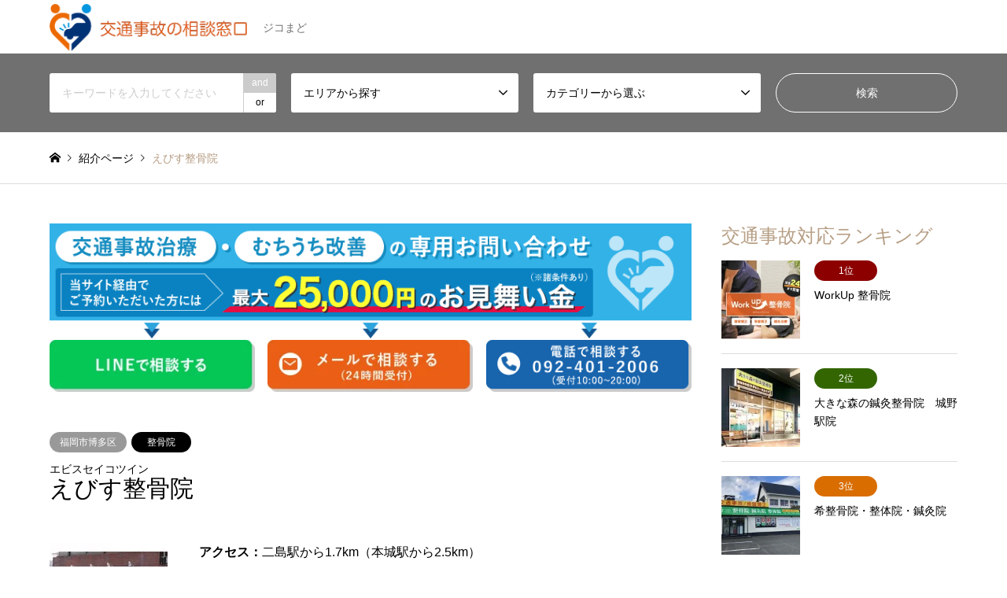

--- FILE ---
content_type: text/html; charset=UTF-8
request_url: https://jikomado.com/introduce/%E3%81%88%E3%81%B3%E3%81%99%E6%95%B4%E9%AA%A8%E9%99%A2-2/
body_size: 17529
content:
<!DOCTYPE html>
<html lang="ja">
<head>
<meta charset="UTF-8">
<!--[if IE]><meta http-equiv="X-UA-Compatible" content="IE=edge"><![endif]-->
<meta name="viewport" content="width=device-width">
<title>えびす整骨院 | 福岡交通事故対応・整骨院・相談窓口</title>
<meta name="description" content="ジコまど">
<link rel="pingback" href="https://jikomado.com/xmlrpc.php">
<link rel="shortcut icon" href="https://jikomado.com/wp-content/uploads/favicon.png">
<meta name='robots' content='max-image-preview:large' />
<link rel="alternate" type="application/rss+xml" title="福岡交通事故対応・整骨院・相談窓口 &raquo; フィード" href="https://jikomado.com/feed/" />
<link rel="alternate" type="application/rss+xml" title="福岡交通事故対応・整骨院・相談窓口 &raquo; コメントフィード" href="https://jikomado.com/comments/feed/" />
<link rel="alternate" title="oEmbed (JSON)" type="application/json+oembed" href="https://jikomado.com/wp-json/oembed/1.0/embed?url=https%3A%2F%2Fjikomado.com%2Fintroduce%2F%25e3%2581%2588%25e3%2581%25b3%25e3%2581%2599%25e6%2595%25b4%25e9%25aa%25a8%25e9%2599%25a2-2%2F" />
<link rel="alternate" title="oEmbed (XML)" type="text/xml+oembed" href="https://jikomado.com/wp-json/oembed/1.0/embed?url=https%3A%2F%2Fjikomado.com%2Fintroduce%2F%25e3%2581%2588%25e3%2581%25b3%25e3%2581%2599%25e6%2595%25b4%25e9%25aa%25a8%25e9%2599%25a2-2%2F&#038;format=xml" />
<style id='wp-img-auto-sizes-contain-inline-css' type='text/css'>
img:is([sizes=auto i],[sizes^="auto," i]){contain-intrinsic-size:3000px 1500px}
/*# sourceURL=wp-img-auto-sizes-contain-inline-css */
</style>
<link rel='stylesheet' id='style-css' href='https://jikomado.com/wp-content/themes/gensen_tcd050/style.css?ver=1.13' type='text/css' media='all' />
<style id='wp-emoji-styles-inline-css' type='text/css'>

	img.wp-smiley, img.emoji {
		display: inline !important;
		border: none !important;
		box-shadow: none !important;
		height: 1em !important;
		width: 1em !important;
		margin: 0 0.07em !important;
		vertical-align: -0.1em !important;
		background: none !important;
		padding: 0 !important;
	}
/*# sourceURL=wp-emoji-styles-inline-css */
</style>
<style id='wp-block-library-inline-css' type='text/css'>
:root{--wp-block-synced-color:#7a00df;--wp-block-synced-color--rgb:122,0,223;--wp-bound-block-color:var(--wp-block-synced-color);--wp-editor-canvas-background:#ddd;--wp-admin-theme-color:#007cba;--wp-admin-theme-color--rgb:0,124,186;--wp-admin-theme-color-darker-10:#006ba1;--wp-admin-theme-color-darker-10--rgb:0,107,160.5;--wp-admin-theme-color-darker-20:#005a87;--wp-admin-theme-color-darker-20--rgb:0,90,135;--wp-admin-border-width-focus:2px}@media (min-resolution:192dpi){:root{--wp-admin-border-width-focus:1.5px}}.wp-element-button{cursor:pointer}:root .has-very-light-gray-background-color{background-color:#eee}:root .has-very-dark-gray-background-color{background-color:#313131}:root .has-very-light-gray-color{color:#eee}:root .has-very-dark-gray-color{color:#313131}:root .has-vivid-green-cyan-to-vivid-cyan-blue-gradient-background{background:linear-gradient(135deg,#00d084,#0693e3)}:root .has-purple-crush-gradient-background{background:linear-gradient(135deg,#34e2e4,#4721fb 50%,#ab1dfe)}:root .has-hazy-dawn-gradient-background{background:linear-gradient(135deg,#faaca8,#dad0ec)}:root .has-subdued-olive-gradient-background{background:linear-gradient(135deg,#fafae1,#67a671)}:root .has-atomic-cream-gradient-background{background:linear-gradient(135deg,#fdd79a,#004a59)}:root .has-nightshade-gradient-background{background:linear-gradient(135deg,#330968,#31cdcf)}:root .has-midnight-gradient-background{background:linear-gradient(135deg,#020381,#2874fc)}:root{--wp--preset--font-size--normal:16px;--wp--preset--font-size--huge:42px}.has-regular-font-size{font-size:1em}.has-larger-font-size{font-size:2.625em}.has-normal-font-size{font-size:var(--wp--preset--font-size--normal)}.has-huge-font-size{font-size:var(--wp--preset--font-size--huge)}.has-text-align-center{text-align:center}.has-text-align-left{text-align:left}.has-text-align-right{text-align:right}.has-fit-text{white-space:nowrap!important}#end-resizable-editor-section{display:none}.aligncenter{clear:both}.items-justified-left{justify-content:flex-start}.items-justified-center{justify-content:center}.items-justified-right{justify-content:flex-end}.items-justified-space-between{justify-content:space-between}.screen-reader-text{border:0;clip-path:inset(50%);height:1px;margin:-1px;overflow:hidden;padding:0;position:absolute;width:1px;word-wrap:normal!important}.screen-reader-text:focus{background-color:#ddd;clip-path:none;color:#444;display:block;font-size:1em;height:auto;left:5px;line-height:normal;padding:15px 23px 14px;text-decoration:none;top:5px;width:auto;z-index:100000}html :where(.has-border-color){border-style:solid}html :where([style*=border-top-color]){border-top-style:solid}html :where([style*=border-right-color]){border-right-style:solid}html :where([style*=border-bottom-color]){border-bottom-style:solid}html :where([style*=border-left-color]){border-left-style:solid}html :where([style*=border-width]){border-style:solid}html :where([style*=border-top-width]){border-top-style:solid}html :where([style*=border-right-width]){border-right-style:solid}html :where([style*=border-bottom-width]){border-bottom-style:solid}html :where([style*=border-left-width]){border-left-style:solid}html :where(img[class*=wp-image-]){height:auto;max-width:100%}:where(figure){margin:0 0 1em}html :where(.is-position-sticky){--wp-admin--admin-bar--position-offset:var(--wp-admin--admin-bar--height,0px)}@media screen and (max-width:600px){html :where(.is-position-sticky){--wp-admin--admin-bar--position-offset:0px}}

/*# sourceURL=wp-block-library-inline-css */
</style><style id='global-styles-inline-css' type='text/css'>
:root{--wp--preset--aspect-ratio--square: 1;--wp--preset--aspect-ratio--4-3: 4/3;--wp--preset--aspect-ratio--3-4: 3/4;--wp--preset--aspect-ratio--3-2: 3/2;--wp--preset--aspect-ratio--2-3: 2/3;--wp--preset--aspect-ratio--16-9: 16/9;--wp--preset--aspect-ratio--9-16: 9/16;--wp--preset--color--black: #000000;--wp--preset--color--cyan-bluish-gray: #abb8c3;--wp--preset--color--white: #ffffff;--wp--preset--color--pale-pink: #f78da7;--wp--preset--color--vivid-red: #cf2e2e;--wp--preset--color--luminous-vivid-orange: #ff6900;--wp--preset--color--luminous-vivid-amber: #fcb900;--wp--preset--color--light-green-cyan: #7bdcb5;--wp--preset--color--vivid-green-cyan: #00d084;--wp--preset--color--pale-cyan-blue: #8ed1fc;--wp--preset--color--vivid-cyan-blue: #0693e3;--wp--preset--color--vivid-purple: #9b51e0;--wp--preset--gradient--vivid-cyan-blue-to-vivid-purple: linear-gradient(135deg,rgb(6,147,227) 0%,rgb(155,81,224) 100%);--wp--preset--gradient--light-green-cyan-to-vivid-green-cyan: linear-gradient(135deg,rgb(122,220,180) 0%,rgb(0,208,130) 100%);--wp--preset--gradient--luminous-vivid-amber-to-luminous-vivid-orange: linear-gradient(135deg,rgb(252,185,0) 0%,rgb(255,105,0) 100%);--wp--preset--gradient--luminous-vivid-orange-to-vivid-red: linear-gradient(135deg,rgb(255,105,0) 0%,rgb(207,46,46) 100%);--wp--preset--gradient--very-light-gray-to-cyan-bluish-gray: linear-gradient(135deg,rgb(238,238,238) 0%,rgb(169,184,195) 100%);--wp--preset--gradient--cool-to-warm-spectrum: linear-gradient(135deg,rgb(74,234,220) 0%,rgb(151,120,209) 20%,rgb(207,42,186) 40%,rgb(238,44,130) 60%,rgb(251,105,98) 80%,rgb(254,248,76) 100%);--wp--preset--gradient--blush-light-purple: linear-gradient(135deg,rgb(255,206,236) 0%,rgb(152,150,240) 100%);--wp--preset--gradient--blush-bordeaux: linear-gradient(135deg,rgb(254,205,165) 0%,rgb(254,45,45) 50%,rgb(107,0,62) 100%);--wp--preset--gradient--luminous-dusk: linear-gradient(135deg,rgb(255,203,112) 0%,rgb(199,81,192) 50%,rgb(65,88,208) 100%);--wp--preset--gradient--pale-ocean: linear-gradient(135deg,rgb(255,245,203) 0%,rgb(182,227,212) 50%,rgb(51,167,181) 100%);--wp--preset--gradient--electric-grass: linear-gradient(135deg,rgb(202,248,128) 0%,rgb(113,206,126) 100%);--wp--preset--gradient--midnight: linear-gradient(135deg,rgb(2,3,129) 0%,rgb(40,116,252) 100%);--wp--preset--font-size--small: 13px;--wp--preset--font-size--medium: 20px;--wp--preset--font-size--large: 36px;--wp--preset--font-size--x-large: 42px;--wp--preset--spacing--20: 0.44rem;--wp--preset--spacing--30: 0.67rem;--wp--preset--spacing--40: 1rem;--wp--preset--spacing--50: 1.5rem;--wp--preset--spacing--60: 2.25rem;--wp--preset--spacing--70: 3.38rem;--wp--preset--spacing--80: 5.06rem;--wp--preset--shadow--natural: 6px 6px 9px rgba(0, 0, 0, 0.2);--wp--preset--shadow--deep: 12px 12px 50px rgba(0, 0, 0, 0.4);--wp--preset--shadow--sharp: 6px 6px 0px rgba(0, 0, 0, 0.2);--wp--preset--shadow--outlined: 6px 6px 0px -3px rgb(255, 255, 255), 6px 6px rgb(0, 0, 0);--wp--preset--shadow--crisp: 6px 6px 0px rgb(0, 0, 0);}:where(.is-layout-flex){gap: 0.5em;}:where(.is-layout-grid){gap: 0.5em;}body .is-layout-flex{display: flex;}.is-layout-flex{flex-wrap: wrap;align-items: center;}.is-layout-flex > :is(*, div){margin: 0;}body .is-layout-grid{display: grid;}.is-layout-grid > :is(*, div){margin: 0;}:where(.wp-block-columns.is-layout-flex){gap: 2em;}:where(.wp-block-columns.is-layout-grid){gap: 2em;}:where(.wp-block-post-template.is-layout-flex){gap: 1.25em;}:where(.wp-block-post-template.is-layout-grid){gap: 1.25em;}.has-black-color{color: var(--wp--preset--color--black) !important;}.has-cyan-bluish-gray-color{color: var(--wp--preset--color--cyan-bluish-gray) !important;}.has-white-color{color: var(--wp--preset--color--white) !important;}.has-pale-pink-color{color: var(--wp--preset--color--pale-pink) !important;}.has-vivid-red-color{color: var(--wp--preset--color--vivid-red) !important;}.has-luminous-vivid-orange-color{color: var(--wp--preset--color--luminous-vivid-orange) !important;}.has-luminous-vivid-amber-color{color: var(--wp--preset--color--luminous-vivid-amber) !important;}.has-light-green-cyan-color{color: var(--wp--preset--color--light-green-cyan) !important;}.has-vivid-green-cyan-color{color: var(--wp--preset--color--vivid-green-cyan) !important;}.has-pale-cyan-blue-color{color: var(--wp--preset--color--pale-cyan-blue) !important;}.has-vivid-cyan-blue-color{color: var(--wp--preset--color--vivid-cyan-blue) !important;}.has-vivid-purple-color{color: var(--wp--preset--color--vivid-purple) !important;}.has-black-background-color{background-color: var(--wp--preset--color--black) !important;}.has-cyan-bluish-gray-background-color{background-color: var(--wp--preset--color--cyan-bluish-gray) !important;}.has-white-background-color{background-color: var(--wp--preset--color--white) !important;}.has-pale-pink-background-color{background-color: var(--wp--preset--color--pale-pink) !important;}.has-vivid-red-background-color{background-color: var(--wp--preset--color--vivid-red) !important;}.has-luminous-vivid-orange-background-color{background-color: var(--wp--preset--color--luminous-vivid-orange) !important;}.has-luminous-vivid-amber-background-color{background-color: var(--wp--preset--color--luminous-vivid-amber) !important;}.has-light-green-cyan-background-color{background-color: var(--wp--preset--color--light-green-cyan) !important;}.has-vivid-green-cyan-background-color{background-color: var(--wp--preset--color--vivid-green-cyan) !important;}.has-pale-cyan-blue-background-color{background-color: var(--wp--preset--color--pale-cyan-blue) !important;}.has-vivid-cyan-blue-background-color{background-color: var(--wp--preset--color--vivid-cyan-blue) !important;}.has-vivid-purple-background-color{background-color: var(--wp--preset--color--vivid-purple) !important;}.has-black-border-color{border-color: var(--wp--preset--color--black) !important;}.has-cyan-bluish-gray-border-color{border-color: var(--wp--preset--color--cyan-bluish-gray) !important;}.has-white-border-color{border-color: var(--wp--preset--color--white) !important;}.has-pale-pink-border-color{border-color: var(--wp--preset--color--pale-pink) !important;}.has-vivid-red-border-color{border-color: var(--wp--preset--color--vivid-red) !important;}.has-luminous-vivid-orange-border-color{border-color: var(--wp--preset--color--luminous-vivid-orange) !important;}.has-luminous-vivid-amber-border-color{border-color: var(--wp--preset--color--luminous-vivid-amber) !important;}.has-light-green-cyan-border-color{border-color: var(--wp--preset--color--light-green-cyan) !important;}.has-vivid-green-cyan-border-color{border-color: var(--wp--preset--color--vivid-green-cyan) !important;}.has-pale-cyan-blue-border-color{border-color: var(--wp--preset--color--pale-cyan-blue) !important;}.has-vivid-cyan-blue-border-color{border-color: var(--wp--preset--color--vivid-cyan-blue) !important;}.has-vivid-purple-border-color{border-color: var(--wp--preset--color--vivid-purple) !important;}.has-vivid-cyan-blue-to-vivid-purple-gradient-background{background: var(--wp--preset--gradient--vivid-cyan-blue-to-vivid-purple) !important;}.has-light-green-cyan-to-vivid-green-cyan-gradient-background{background: var(--wp--preset--gradient--light-green-cyan-to-vivid-green-cyan) !important;}.has-luminous-vivid-amber-to-luminous-vivid-orange-gradient-background{background: var(--wp--preset--gradient--luminous-vivid-amber-to-luminous-vivid-orange) !important;}.has-luminous-vivid-orange-to-vivid-red-gradient-background{background: var(--wp--preset--gradient--luminous-vivid-orange-to-vivid-red) !important;}.has-very-light-gray-to-cyan-bluish-gray-gradient-background{background: var(--wp--preset--gradient--very-light-gray-to-cyan-bluish-gray) !important;}.has-cool-to-warm-spectrum-gradient-background{background: var(--wp--preset--gradient--cool-to-warm-spectrum) !important;}.has-blush-light-purple-gradient-background{background: var(--wp--preset--gradient--blush-light-purple) !important;}.has-blush-bordeaux-gradient-background{background: var(--wp--preset--gradient--blush-bordeaux) !important;}.has-luminous-dusk-gradient-background{background: var(--wp--preset--gradient--luminous-dusk) !important;}.has-pale-ocean-gradient-background{background: var(--wp--preset--gradient--pale-ocean) !important;}.has-electric-grass-gradient-background{background: var(--wp--preset--gradient--electric-grass) !important;}.has-midnight-gradient-background{background: var(--wp--preset--gradient--midnight) !important;}.has-small-font-size{font-size: var(--wp--preset--font-size--small) !important;}.has-medium-font-size{font-size: var(--wp--preset--font-size--medium) !important;}.has-large-font-size{font-size: var(--wp--preset--font-size--large) !important;}.has-x-large-font-size{font-size: var(--wp--preset--font-size--x-large) !important;}
/*# sourceURL=global-styles-inline-css */
</style>

<style id='classic-theme-styles-inline-css' type='text/css'>
/*! This file is auto-generated */
.wp-block-button__link{color:#fff;background-color:#32373c;border-radius:9999px;box-shadow:none;text-decoration:none;padding:calc(.667em + 2px) calc(1.333em + 2px);font-size:1.125em}.wp-block-file__button{background:#32373c;color:#fff;text-decoration:none}
/*# sourceURL=/wp-includes/css/classic-themes.min.css */
</style>
<link rel='stylesheet' id='ez-toc-css' href='https://jikomado.com/wp-content/plugins/easy-table-of-contents/assets/css/screen.min.css?ver=2.0.45.1' type='text/css' media='all' />
<style id='ez-toc-inline-css' type='text/css'>
div#ez-toc-container p.ez-toc-title {font-size: 120%;}div#ez-toc-container p.ez-toc-title {font-weight: 700;}div#ez-toc-container ul li {font-size: 100%;}div#ez-toc-container nav ul ul li ul li {font-size: 95%!important;}div#ez-toc-container {background: #fbfaf9;border: 1px solid #b69e84;}div#ez-toc-container p.ez-toc-title {color: #b69e84;}div#ez-toc-container ul.ez-toc-list a {color: #b69e84;}div#ez-toc-container ul.ez-toc-list a:hover {color: #2a6496;}div#ez-toc-container ul.ez-toc-list a:visited {color: #428bca;}
.ez-toc-container-direction {direction: ltr;}.ez-toc-counter ul{counter-reset: item;}.ez-toc-counter nav ul li a::before {content: counters(item, ".", decimal) ". ";display: inline-block;counter-increment: item;flex-grow: 0;flex-shrink: 0;margin-right: .2em; float: left;}.ez-toc-widget-direction {direction: ltr;}.ez-toc-widget-container ul{counter-reset: item;}.ez-toc-widget-container nav ul li a::before {content: counters(item, ".", decimal) ". ";display: inline-block;counter-increment: item;flex-grow: 0;flex-shrink: 0;margin-right: .2em; float: left;}
/*# sourceURL=ez-toc-inline-css */
</style>
<script type="text/javascript" src="https://jikomado.com/wp-includes/js/jquery/jquery.min.js?ver=3.7.1" id="jquery-core-js"></script>
<script type="text/javascript" src="https://jikomado.com/wp-includes/js/jquery/jquery-migrate.min.js?ver=3.4.1" id="jquery-migrate-js"></script>
<script type="text/javascript" id="ez-toc-scroll-scriptjs-js-after">
/* <![CDATA[ */
jQuery(document).ready(function(){document.querySelectorAll(".ez-toc-section").forEach(t=>{t.setAttribute("ez-toc-data-id","#"+decodeURI(t.getAttribute("id")))}),jQuery("a.ez-toc-link").click(function(){let t=jQuery(this).attr("href"),e=jQuery("#wpadminbar"),i=0;30>30&&(i=30),e.length&&(i+=e.height()),jQuery('[ez-toc-data-id="'+decodeURI(t)+'"]').length>0&&(i=jQuery('[ez-toc-data-id="'+decodeURI(t)+'"]').offset().top-i),jQuery("html, body").animate({scrollTop:i},500)})});
//# sourceURL=ez-toc-scroll-scriptjs-js-after
/* ]]> */
</script>
<link rel="https://api.w.org/" href="https://jikomado.com/wp-json/" /><link rel="alternate" title="JSON" type="application/json" href="https://jikomado.com/wp-json/wp/v2/introduce/3385" /><link rel="canonical" href="https://jikomado.com/introduce/%e3%81%88%e3%81%b3%e3%81%99%e6%95%b4%e9%aa%a8%e9%99%a2-2/" />
<link rel='shortlink' href='https://jikomado.com/?p=3385' />

<link rel="stylesheet" href="https://jikomado.com/wp-content/themes/gensen_tcd050/css/design-plus.css?ver=1.13">
<link rel="stylesheet" href="https://jikomado.com/wp-content/themes/gensen_tcd050/css/sns-botton.css?ver=1.13">
<link rel="stylesheet" href="https://jikomado.com/wp-content/themes/gensen_tcd050/css/responsive.css?ver=1.13">
<link rel="stylesheet" href="https://jikomado.com/wp-content/themes/gensen_tcd050/css/footer-bar.css?ver=1.13">

<script src="https://jikomado.com/wp-content/themes/gensen_tcd050/js/jquery.easing.1.3.js?ver=1.13"></script>
<script src="https://jikomado.com/wp-content/themes/gensen_tcd050/js/jquery.textOverflowEllipsis.js?ver=1.13"></script>
<script src="https://jikomado.com/wp-content/themes/gensen_tcd050/js/jscript.js?ver=1.13"></script>
<script src="https://jikomado.com/wp-content/themes/gensen_tcd050/js/comment.js?ver=1.13"></script>
<script src="https://jikomado.com/wp-content/themes/gensen_tcd050/js/jquery.chosen.min.js?ver=1.13"></script>
<link rel="stylesheet" href="https://jikomado.com/wp-content/themes/gensen_tcd050/css/jquery.chosen.css?ver=1.13">

<style type="text/css">
body, input, textarea, select { font-family: Arial, "Hiragino Kaku Gothic ProN", "ヒラギノ角ゴ ProN W3", "メイリオ", Meiryo, sans-serif; }
.rich_font { font-family: "Times New Roman" , "游明朝" , "Yu Mincho" , "游明朝体" , "YuMincho" , "ヒラギノ明朝 Pro W3" , "Hiragino Mincho Pro" , "HiraMinProN-W3" , "HGS明朝E" , "ＭＳ Ｐ明朝" , "MS PMincho" , serif; font-weight:500; }

#header_logo #logo_text .logo { font-size:36px; }
#header_logo_fix #logo_text_fixed .logo { font-size:36px; }
#footer_logo .logo_text { font-size:36px; }
#post_title { font-size:30px; }
.post_content { font-size:16px; }
#archive_headline { font-size:42px; }
#archive_desc { font-size:14px; }
  
@media screen and (max-width:1024px) {
  #header_logo #logo_text .logo { font-size:26px; }
  #header_logo_fix #logo_text_fixed .logo { font-size:26px; }
  #footer_logo .logo_text { font-size:26px; }
  #post_title { font-size:16px; }
  .post_content { font-size:14px; }
  #archive_headline { font-size:20px; }
  #archive_desc { font-size:14px; }
}


#site_wrap { display:none; }
#site_loader_overlay {
  background: #fff;
  opacity: 1;
  position: fixed;
  top: 0px;
  left: 0px;
  width: 100%;
  height: 100%;
  width: 100vw;
  height: 100vh;
  z-index: 99999;
}

/* type1 */
#site_loader_animation {
  margin: -25.5px 0 0 -25.5px;
  width: 48px;
  height: 48px;
  font-size: 10px;
  text-indent: -9999em;
  position: fixed;
  top: 50%;
  left: 50%;
  border: 3px solid rgba(182,158,132,0.2);
  border-top-color: #b69e84;
  border-radius: 50%;
  -webkit-animation: loading-circle 1.1s infinite linear;
  animation: loading-circle 1.1s infinite linear;
}
@-webkit-keyframes loading-circle {
  0% { -webkit-transform: rotate(0deg); transform: rotate(0deg); }
  100% { -webkit-transform: rotate(360deg); transform: rotate(360deg); }
}
@keyframes loading-circle {
  0% { -webkit-transform: rotate(0deg); transform: rotate(0deg); }
  100% { -webkit-transform: rotate(360deg); transform: rotate(360deg);
  }
}


.image {
overflow: hidden;
-webkit-backface-visibility: hidden;
backface-visibility: hidden;
-webkit-transition-duration: .35s;
-moz-transition-duration: .35s;
-ms-transition-duration: .35s;
-o-transition-duration: .35s;
transition-duration: .35s;
}
.image img {
-webkit-backface-visibility: hidden;
backface-visibility: hidden;
-webkit-transform: scale(1);
-webkit-transition-property: opacity, scale, -webkit-transform, transform;
-webkit-transition-duration: .35s;
-moz-transform: scale(1);
-moz-transition-property: opacity, scale, -moz-transform, transform;
-moz-transition-duration: .35s;
-ms-transform: scale(1);
-ms-transition-property: opacity, scale, -ms-transform, transform;
-ms-transition-duration: .35s;
-o-transform: scale(1);
-o-transition-property: opacity, scale, -o-transform, transform;
-o-transition-duration: .35s;
transform: scale(1);
transition-property: opacity, scale, transform;
transition-duration: .35s;
}
.image:hover img, a:hover .image img {
-webkit-transform: scale(1.2);
-moz-transform: scale(1.2);
-ms-transform: scale(1.2);
-o-transform: scale(1.2);
transform: scale(1.2);
}
.introduce_list_col a:hover .image img {
-webkit-transform: scale(1.2) translate3d(-41.66%, 0, 0);
-moz-transform: scale(1.2) translate3d(-41.66%, 0, 0);
-ms-transform: scale(1.2) translate3d(-41.66%, 0, 0);
-o-transform: scale(1.2) translate3d(-41.66%, 0, 0);
transform: scale(1.2) translate3d(-41.66%, 0, 0);
}


.archive_filter .button input:hover, .archive_sort dt,#post_pagination p, #post_pagination a:hover, #return_top a, .c-pw__btn,
#comment_header ul li a:hover, #comment_header ul li.comment_switch_active a, #comment_header #comment_closed p,
#introduce_slider .slick-dots li button:hover, #introduce_slider .slick-dots li.slick-active button
{ background-color:#b69e84; }

#comment_header ul li.comment_switch_active a, #comment_header #comment_closed p, #guest_info input:focus, #comment_textarea textarea:focus
{ border-color:#b69e84; }

#comment_header ul li.comment_switch_active a:after, #comment_header #comment_closed p:after
{ border-color:#b69e84 transparent transparent transparent; }

.header_search_inputs .chosen-results li[data-option-array-index="0"]
{ background-color:#b69e84 !important; border-color:#b69e84; }

a:hover, #bread_crumb li a:hover, #bread_crumb li.home a:hover:before, #bread_crumb li.last,
#archive_headline, .archive_header .headline, .archive_filter_headline, #related_post .headline,
#introduce_header .headline, .introduce_list_col .info .title, .introduce_archive_banner_link a:hover,
#recent_news .headline, #recent_news li a:hover, #comment_headline,
.side_headline, ul.banner_list li a:hover .caption, .footer_headline, .footer_widget a:hover,
#index_news .entry-date, #index_news_mobile .entry-date, .cb_content-carousel a:hover .image .title
{ color:#b69e84; }

#index_news_mobile .archive_link a:hover, .cb_content-blog_list .archive_link a:hover, #load_post a:hover, #submit_comment:hover, .c-pw__btn:hover
{ background-color:#92785f; }

#header_search select:focus, .header_search_inputs .chosen-with-drop .chosen-single span, #footer_contents a:hover, #footer_nav a:hover, #footer_social_link li:hover:before,
#header_slider .slick-arrow:hover, .cb_content-carousel .slick-arrow:hover
{ color:#92785f; }

.post_content a, .custom-html-widget a { color:#b69e84; }

#header_search, #index_header_search { background-color:#707070; }

#footer_nav { background-color:#F7F7F7; }
#footer_contents { background-color:#003275; }

#header_search_submit { background-color:rgba(112,112,112,0); }
#header_search_submit:hover { background-color:rgba(146,120,95,1.0); }
.cat-category { background-color:#999999 !important; }
.cat-category4 { background-color:#999999 !important; }
.cat-category5 { background-color:#000000 !important; }

@media only screen and (min-width:1025px) {
  #global_menu ul ul a { background-color:#b69e84; }
  #global_menu ul ul a:hover, #global_menu ul ul .current-menu-item > a { background-color:#92785f; }
  #header_top { background-color:#ffffff; }
  .has_header_content #header_top { background-color:rgba(255,255,255,0); }
  .fix_top.header_fix #header_top { background-color:rgba(255,255,255,0.8); }
  #header_logo a, #global_menu > ul > li > a { color:#707070; }
  #header_logo_fix a, .fix_top.header_fix #global_menu > ul > li > a { color:#707070; }
  .has_header_content #index_header_search { background-color:rgba(112,112,112,0.8); }
}
@media screen and (max-width:1024px) {
  #global_menu { background-color:#b69e84; }
  #global_menu a:hover, #global_menu .current-menu-item > a { background-color:#92785f; }
  #header_top { background-color:#ffffff; }
  #header_top a, #header_top a:before { color:#707070 !important; }
  .mobile_fix_top.header_fix #header_top, .mobile_fix_top.header_fix #header.active #header_top { background-color:rgba(255,255,255,0.8); }
  .mobile_fix_top.header_fix #header_top a, .mobile_fix_top.header_fix #header_top a:before { color:#707070 !important; }
  .archive_sort dt { color:#b69e84; }
  .post-type-archive-news #recent_news .show_date li .date { color:#b69e84; }
}


@media screen and (max-width: 767px) {
  #header_slider .item:before { padding-top: 90%; }
}

</style>

<style type="text/css"></style><link rel="icon" href="https://jikomado.com/wp-content/uploads/cropped-512px正方形ロゴ-32x32.png" sizes="32x32" />
<link rel="icon" href="https://jikomado.com/wp-content/uploads/cropped-512px正方形ロゴ-192x192.png" sizes="192x192" />
<link rel="apple-touch-icon" href="https://jikomado.com/wp-content/uploads/cropped-512px正方形ロゴ-180x180.png" />
<meta name="msapplication-TileImage" content="https://jikomado.com/wp-content/uploads/cropped-512px正方形ロゴ-270x270.png" />
		<style type="text/css" id="wp-custom-css">
			#header_search form, #index_header_search form {
	justify-content:center;
}
		</style>
		<!-- Google tag (gtag.js) -->
<script async src="https://www.googletagmanager.com/gtag/js?id=G-FBK4NS9556"></script>
<script>
  window.dataLayer = window.dataLayer || [];
  function gtag(){dataLayer.push(arguments);}
  gtag('js', new Date());

  gtag('config', 'G-FBK4NS9556');
  gtag('config', 'AW-11138330020');
</script>
<script async src="https://pagead2.googlesyndication.com/pagead/js/adsbygoogle.js?client=ca-pub-5559296847704463"
     crossorigin="anonymous"></script>
<!-- sales-crowd tag -->
<script id='sc_access_analysis' src='https://sales-crowd.jp/js/sc-web-access-analysis.js'; data-token='2b81efde75c99b6b34e6560d4a31a6b817cafb9dd04c614f09dfab7f925d61f4'></script>
</head>
<body id="body" class="wp-singular introduce-template-default single single-introduce postid-3385 wp-theme-gensen_tcd050">

<div id="site_loader_overlay">
 <div id="site_loader_animation">
 </div>
</div>

 <div id="header">
  <div id="header_top">
   <div class="inner clearfix">
    <div id="header_logo">
     <div id="logo_image">
 <h1 class="logo">
  <a href="https://jikomado.com/" title="福岡交通事故対応・整骨院・相談窓口" data-label="福岡交通事故対応・整骨院・相談窓口"><img src="https://jikomado.com/wp-content/uploads/logo.png?1769553910" alt="福岡交通事故対応・整骨院・相談窓口" title="福岡交通事故対応・整骨院・相談窓口" height="61" class="logo_retina" /><span class="desc">ジコまど</span></a>
 </h1>
</div>
    </div>
    <div id="header_logo_fix">
     <div id="logo_text_fixed">
 <p class="logo rich_font"><a href="https://jikomado.com/" title="福岡交通事故対応・整骨院・相談窓口">福岡交通事故対応・整骨院・相談窓口</a></p>
</div>
    </div>
    <a href="#" class="search_button"><span>検索</span><em>検索する</em></a>
   </div>
  </div>
  <div id="header_search">
   <div class="inner">
    <form action="https://jikomado.com/introduce/" method="get" class="columns-4">
     <div class="header_search_inputs header_search_keywords">
      <input type="text" id="header_search_keywords" name="search_keywords" placeholder="キーワードを入力してください" value="" />
      <input type="hidden" name="search_keywords_operator" value="and" />
      <ul class="search_keywords_operator">
       <li class="active">and</li>
       <li>or</li>
      </ul>
     </div>
     <div class="header_search_inputs">
<select  name='search_cat1' id='header_search_cat1' class=''>
	<option value='0' selected='selected'>エリアから探す</option>
	<option class="level-0" value="8">福岡エリア</option>
	<option class="level-1" value="5">&nbsp;&nbsp;&nbsp;福岡市博多区</option>
	<option class="level-1" value="49">&nbsp;&nbsp;&nbsp;福岡市中央区</option>
	<option class="level-1" value="50">&nbsp;&nbsp;&nbsp;福岡市東区</option>
	<option class="level-1" value="51">&nbsp;&nbsp;&nbsp;福岡市南区</option>
	<option class="level-1" value="52">&nbsp;&nbsp;&nbsp;福岡市西区</option>
	<option class="level-1" value="53">&nbsp;&nbsp;&nbsp;福岡市早良区</option>
	<option class="level-1" value="54">&nbsp;&nbsp;&nbsp;福岡市城南区</option>
	<option class="level-1" value="13">&nbsp;&nbsp;&nbsp;筑紫野市</option>
	<option class="level-1" value="14">&nbsp;&nbsp;&nbsp;春日市</option>
	<option class="level-1" value="15">&nbsp;&nbsp;&nbsp;大野城市</option>
	<option class="level-1" value="16">&nbsp;&nbsp;&nbsp;宗像市</option>
	<option class="level-1" value="17">&nbsp;&nbsp;&nbsp;太宰府市</option>
	<option class="level-1" value="67">&nbsp;&nbsp;&nbsp;小郡市</option>
	<option class="level-1" value="18">&nbsp;&nbsp;&nbsp;古賀市</option>
	<option class="level-1" value="19">&nbsp;&nbsp;&nbsp;福津市</option>
	<option class="level-1" value="20">&nbsp;&nbsp;&nbsp;朝倉市</option>
	<option class="level-1" value="21">&nbsp;&nbsp;&nbsp;糸島市</option>
	<option class="level-1" value="22">&nbsp;&nbsp;&nbsp;那珂川市</option>
	<option class="level-1" value="23">&nbsp;&nbsp;&nbsp;糟屋郡</option>
	<option class="level-1" value="24">&nbsp;&nbsp;&nbsp;朝倉郡</option>
	<option class="level-0" value="9">北九州エリア</option>
	<option class="level-1" value="56">&nbsp;&nbsp;&nbsp;北九州市小倉北区</option>
	<option class="level-1" value="57">&nbsp;&nbsp;&nbsp;北九州市小倉南区</option>
	<option class="level-1" value="6">&nbsp;&nbsp;&nbsp;北九州市八幡西区</option>
	<option class="level-1" value="55">&nbsp;&nbsp;&nbsp;北九州市八幡東区</option>
	<option class="level-1" value="60">&nbsp;&nbsp;&nbsp;北九州市門司区</option>
	<option class="level-1" value="58">&nbsp;&nbsp;&nbsp;北九州市若松区</option>
	<option class="level-1" value="59">&nbsp;&nbsp;&nbsp;北九州市戸畑区</option>
	<option class="level-1" value="25">&nbsp;&nbsp;&nbsp;行橋市</option>
	<option class="level-1" value="26">&nbsp;&nbsp;&nbsp;豊前市</option>
	<option class="level-1" value="27">&nbsp;&nbsp;&nbsp;中間市</option>
	<option class="level-1" value="28">&nbsp;&nbsp;&nbsp;京都郡</option>
	<option class="level-1" value="29">&nbsp;&nbsp;&nbsp;築上郡</option>
	<option class="level-1" value="30">&nbsp;&nbsp;&nbsp;遠賀郡</option>
	<option class="level-0" value="10">筑後エリア</option>
	<option class="level-1" value="7">&nbsp;&nbsp;&nbsp;大牟田市</option>
	<option class="level-1" value="31">&nbsp;&nbsp;&nbsp;久留米市</option>
	<option class="level-1" value="32">&nbsp;&nbsp;&nbsp;柳川市</option>
	<option class="level-1" value="33">&nbsp;&nbsp;&nbsp;八女市</option>
	<option class="level-1" value="34">&nbsp;&nbsp;&nbsp;筑後市</option>
	<option class="level-1" value="35">&nbsp;&nbsp;&nbsp;大川市</option>
	<option class="level-1" value="36">&nbsp;&nbsp;&nbsp;小郡市</option>
	<option class="level-1" value="37">&nbsp;&nbsp;&nbsp;うきは市</option>
	<option class="level-1" value="38">&nbsp;&nbsp;&nbsp;みやま市</option>
	<option class="level-1" value="39">&nbsp;&nbsp;&nbsp;三井郡</option>
	<option class="level-1" value="40">&nbsp;&nbsp;&nbsp;三潴郡</option>
	<option class="level-1" value="41">&nbsp;&nbsp;&nbsp;八女郡</option>
	<option class="level-0" value="11">筑豊エリア</option>
	<option class="level-1" value="12">&nbsp;&nbsp;&nbsp;直方市</option>
	<option class="level-1" value="42">&nbsp;&nbsp;&nbsp;飯塚市</option>
	<option class="level-1" value="43">&nbsp;&nbsp;&nbsp;田川市</option>
	<option class="level-1" value="44">&nbsp;&nbsp;&nbsp;宮若市</option>
	<option class="level-1" value="45">&nbsp;&nbsp;&nbsp;嘉麻市</option>
	<option class="level-1" value="46">&nbsp;&nbsp;&nbsp;嘉穂郡</option>
	<option class="level-1" value="47">&nbsp;&nbsp;&nbsp;鞍手郡</option>
	<option class="level-1" value="48">&nbsp;&nbsp;&nbsp;田川郡</option>
</select>
     </div>
     <div class="header_search_inputs">
<select  name='search_cat2' id='header_search_cat2' class=''>
	<option value='0' selected='selected'>カテゴリーから選ぶ</option>
	<option class="level-0" value="83">整骨院</option>
	<option class="level-0" value="84">自動車修理</option>
</select>
     </div>
     <div class="header_search_inputs header_search_button">
      <input type="submit" id="header_search_submit" value="検索" />
     </div>
    </form>


   </div>
  </div>
 </div><!-- END #header -->

 <div id="main_contents" class="clearfix">


<div id="breadcrumb">
 <ul class="inner clearfix" itemscope itemtype="http://schema.org/BreadcrumbList">
  <li itemprop="itemListElement" itemscope itemtype="http://schema.org/ListItem" class="home"><a itemprop="item" href="https://jikomado.com/"><span itemprop="name">ホーム</span></a><meta itemprop="position" content="1" /></li>

  <li itemprop="itemListElement" itemscope itemtype="http://schema.org/ListItem"><a itemprop="item" href="https://jikomado.com/introduce/"><span itemprop="name">紹介ページ</span></a><meta itemprop="position" content="2" /></li>
  <li itemprop="itemListElement" itemscope itemtype="http://schema.org/ListItem" class="last"><span itemprop="name">えびす整骨院</span><meta itemprop="position" content="3" /></li>

 </ul>
</div>

<div id="main_col" class="clearfix">

 <div id="left_col">


  <div id="article">
  
  <!--    <div id="post_date"><time class="entry-date updated" datetime="2024-04-19T18:19:03+09:00">2023.01.19</time></div>
-->



<div class="introduce-contact">
  <h3><img class="pc" src="/wp-content/themes/gensen_tcd050/img/introduce/introduce-contact-banner.png" alt="交通事故治療・むちうち改善の専用お問い合わせ"><img class="sp" src="/wp-content/themes/gensen_tcd050/img/introduce/introduce-contact-banner-s.png" alt="交通事故治療・むちうち改善の専用お問い合わせ"></h3>
  <ul class="introduce-contact-btn">
    <li><a href="https://lin.ee/zxPVwLs" target="_blank"><img class="pc" src="/wp-content/themes/gensen_tcd050/img/introduce/introduce-contact-btn01.png" alt="LINE公式アカウント"><img class="sp" src="/wp-content/themes/gensen_tcd050/img/introduce/introduce-contact-btn01-s.png" alt="LINE公式アカウント"></a></li>
    <li><a href="/contact/"><img class="pc" src="/wp-content/themes/gensen_tcd050/img/introduce/introduce-contact-btn02.png" alt="メール"><img class="sp" src="/wp-content/themes/gensen_tcd050/img/introduce/introduce-contact-btn02-s.png" alt="メール"></a></li>
    <li><a href="tel:0924012006"><img class="pc" src="/wp-content/themes/gensen_tcd050/img/introduce/introduce-contact-btn03.png" alt="092-401-2006"><img class="sp" src="/wp-content/themes/gensen_tcd050/img/introduce/introduce-contact-btn03-s.png" alt="092-401-2006"></a></li>
  </ul>
</div>

    <ul id="post_meta_top" class="meta clearfix"><li class="cat"><a href="https://jikomado.com/category4/hakata/" title="福岡市博多区" class="cat-category4">福岡市博多区</a></li><li class="cat"><a href="https://jikomado.com/category5/clinic/" title="整骨院" class="cat-category5">整骨院</a></li></ul>


  
  <p>エビスセイコツイン</p>
   
   <h2 id="post_title" class="rich_font">えびす整骨院</h2>
   





   <!--<div id="post_image">
    <img width="150" height="150" src="https://jikomado.com/wp-content/uploads/2022/10/s150_5738977_20220601212210.jpg" class="attachment-post-thumbnail size-post-thumbnail wp-post-image" alt="" decoding="async" />   </div>-->





   <div class="post_content clearfix">
            
    
<!--<p>【店舗画像】</p>-->    
<div id="introduce-box1">

    <div class="introduce-img-small"><img src="https://jikomado.com/wp-content/uploads/2022/10/s150_5738977_20220601212210.jpg" width="150" height="150" /></div>    

<table>
  <tr>
    <th>アクセス：</th>
    <td>二島駅から1.7km（本城駅から2.5km）</td>
  </tr>
  <tr>
    <th>住 所：</th>
    <td>福岡県福岡市博多区千代４丁目２９－３２</td>
  </tr>
  <tr>
    <th>営業時間：</th>
    <td>8:30～19:30 / 定休日：日</td>
  </tr>
  <tr>
    <th>ジャンル：</th>
    <td>整体<br />
接骨・整骨</td>
  </tr>
</table>

</div>


<div class="introduce-contact">
  <h3><img class="pc" src="/wp-content/themes/gensen_tcd050/img/introduce/introduce-contact-banner.png" alt="交通事故治療・むちうち改善の専用お問い合わせ"><img class="sp" src="/wp-content/themes/gensen_tcd050/img/introduce/introduce-contact-banner-s.png" alt="交通事故治療・むちうち改善の専用お問い合わせ"></h3>
  <ul class="introduce-contact-btn">
    <li><a href="https://lin.ee/zxPVwLs" target="_blank"><img class="pc" src="/wp-content/themes/gensen_tcd050/img/introduce/introduce-contact-btn01.png" alt="LINE公式アカウント"><img class="sp" src="/wp-content/themes/gensen_tcd050/img/introduce/introduce-contact-btn01-s.png" alt="LINE公式アカウント"></a></li>
    <li><a href="/contact/"><img class="pc" src="/wp-content/themes/gensen_tcd050/img/introduce/introduce-contact-btn02.png" alt="メール"><img class="sp" src="/wp-content/themes/gensen_tcd050/img/introduce/introduce-contact-btn02-s.png" alt="メール"></a></li>
    <li><a href="tel:0924012006"><img class="pc" src="/wp-content/themes/gensen_tcd050/img/introduce/introduce-contact-btn03.png" alt="092-401-2006"><img class="sp" src="/wp-content/themes/gensen_tcd050/img/introduce/introduce-contact-btn03-s.png" alt="092-401-2006"></a></li>
  </ul>
</div>






<!--<p>【説明文】</p>-->
<div id="introduce-box2">
</div>
    
    
    
    <!--<p>【営業時間】</p>-->
        <div id="introduce-box3">
    <link rel ="stylesheet" href="https://cdnjs.cloudflare.com/ajax/libs/font-awesome/4.7.0/css/font-awesome.min.css">
    <div class="p-shop_content_container">
<h2 class="heading lv2">営業時間</h2>
<div class="p-shop_business_hour_table js_toggle_business_hour_table is_close is_open">
<div class="p-shop_business_hour_table_lead">
<div class="icon_wrapper">
<i class="fa fa-clock-o" aria-hidden="true"></i>
<div class="icon_wrapper_text"><span class="u-text_no_wrap u-fw_bold">本日の営業時間：</span>
<ul class="separate_list horizon_self">
<li>
10:00～13:00
</li>
<li>
15:00～21:00
</li>
</ul>
</div>
</div>
</div>
<div class="p-shop_business_hour_table_body js_toggle_content">
<table class="business_hour_table">
<colgroup>
<col class="hour">
</colgroup>
<thead>
<tr>
<th></th>
<th>月</th>
<th>火</th>
<th>水</th>
<th>木</th>
<th>金</th>
<th class="saturday">土</th>
<th class="sunday">日</th>
<th>祝</th>
</tr>
</thead>
<tbody>
<tr>
<td class="hour">
10:00
〜13:00
</td>
<td><span class="business_hour_table_mark open"><span class="fa fa-circle-o" aria-label="営業中"></span></span>
</td>
<td><span class="business_hour_table_mark open"><span class="fa fa-circle-o" aria-label="営業中"></span></span>
</td>
<td><span class="business_hour_table_mark open"><span class="fa fa-circle-o" aria-label="営業中"></span></span>
</td>
<td><span class="business_hour_table_mark open"><span class="fa fa-circle-o" aria-label="営業中"></span></span>
</td>
<td><span class="business_hour_table_mark open"><span class="fa fa-circle-o" aria-label="営業中"></span></span>
</td>
<td><span class="business_hour_table_mark open"><span class="fa fa-circle-o" aria-label="営業中"></span></span>
</td>
<td><span class="business_hour_table_mark holiday">休</span></td>
<td></td>
</tr>
<tr>
<td class="hour">
10:30
〜17:00
</td>
<td></td>
<td></td>
<td></td>
<td></td>
<td></td>
<td></td>
<td><span class="business_hour_table_mark holiday">休</span></td>
<td><span class="business_hour_table_mark open"><span class="fa fa-circle-o" aria-label="営業中"></span></span>
</td>
</tr>
<tr>
<td class="hour">
15:00
〜21:00
</td>
<td><span class="business_hour_table_mark open"><span class="fa fa-circle-o" aria-label="営業中"></span></span>
</td>
<td><span class="business_hour_table_mark open"><span class="fa fa-circle-o" aria-label="営業中"></span></span>
</td>
<td><span class="business_hour_table_mark open"><span class="fa fa-circle-o" aria-label="営業中"></span></span>
</td>
<td><span class="business_hour_table_mark open"><span class="fa fa-circle-o" aria-label="営業中"></span></span>
</td>
<td><span class="business_hour_table_mark open"><span class="fa fa-circle-o" aria-label="営業中"></span></span>
</td>
<td><span class="business_hour_table_mark open"><span class="fa fa-circle-o" aria-label="営業中"></span></span>
</td>
<td><span class="business_hour_table_mark holiday">休</span></td>
<td></td>
</tr>
</tbody>
</table>
</div>
<div class="p-shop_business_hour_table_toggle">
</div>
</div>
<ul class="notices s_size">
<li>
<span>※</span>営業時間・内容等につきましては、ご利用前に必ず店舗にご確認ください。
</li>
</ul>
</div>    </div>
    
    
    <!--<p>【店舗情報詳細】</p>-->
    <div id="introduce-box4">
    <table>
      <tr>
        <th>店舗名</th>
        <td>えびす整骨院</td>
      </tr>
      <tr>
        <th>ジャンル</th>
        <td>整体<br />
接骨・整骨</td>
      </tr>
      <tr>
        <th>住 所</th>
        <td>福岡県福岡市博多区千代４丁目２９－３２<br>
<a href="https://map.google.com/?q=33.606825,130.416994" target="_blank">地図をGoogleMAP でみる</a>
        </td>
      </tr>
      <tr>
        <th>アクセス</th>
        <td>最寄駅<br />
<br />
馬出九大病院前駅から徒歩5分（400m）<br />
千代県庁口駅から徒歩7分（560m）<br />
吉塚駅から徒歩8分（620m）<br />
<br />
バス停<br />
<br />
県庁前バス停から徒歩1分（34m）</td>
      </tr>
      <tr>
        <th>駐車場</th>
        <td></td>
      </tr>
      <tr>
        <th>クレジットカード</th>
        <td></td>
      </tr>
      <tr>
        <th>電子マネー</th>
        <td></td>
      </tr>
      <tr>
        <th>QRコード決済</th>
        <td></td>
      </tr>
      <tr>
        <th>座 席</th>
        <td></td>
      </tr>
      <tr>
        <th>用 途</th>
        <td></td>
      </tr>
      <tr>
        <th>メニュー</th>
        <td></td>
      </tr>
      <tr>
        <th>特 徴</th>
        <td></td>
      </tr>
    </table>
    </div>
    
    
    
   </div>

   <div class="single_share" id="single_share_bottom">
    <div class="share-type2 share-btm">
	<div class="sns">
		<ul class="type2 clearfix">
			<li class="twitter">
				<a href="https://twitter.com/share?text=%E3%81%88%E3%81%B3%E3%81%99%E6%95%B4%E9%AA%A8%E9%99%A2&url=https%3A%2F%2Fjikomado.com%2Fintroduce%2F%25e3%2581%2588%25e3%2581%25b3%25e3%2581%2599%25e6%2595%25b4%25e9%25aa%25a8%25e9%2599%25a2-2%2F&via=&tw_p=tweetbutton&related=" onclick="javascript:window.open(this.href, '', 'menubar=no,toolbar=no,resizable=yes,scrollbars=yes,height=400,width=600');return false;"><i class="icon-twitter"></i><span class="ttl">Tweet</span><span class="share-count"></span></a>
			</li>
			<li class="facebook">
				<a href="//www.facebook.com/sharer/sharer.php?u=https://jikomado.com/introduce/%e3%81%88%e3%81%b3%e3%81%99%e6%95%b4%e9%aa%a8%e9%99%a2-2/&amp;t=%E3%81%88%E3%81%B3%E3%81%99%E6%95%B4%E9%AA%A8%E9%99%A2" class="facebook-btn-icon-link" target="blank" rel="nofollow"><i class="icon-facebook"></i><span class="ttl">Share</span><span class="share-count"></span></a>
			</li>
			<li class="hatebu">
				<a href="https://b.hatena.ne.jp/add?mode=confirm&url=https%3A%2F%2Fjikomado.com%2Fintroduce%2F%25e3%2581%2588%25e3%2581%25b3%25e3%2581%2599%25e6%2595%25b4%25e9%25aa%25a8%25e9%2599%25a2-2%2F" onclick="javascript:window.open(this.href, '', 'menubar=no,toolbar=no,resizable=yes,scrollbars=yes,height=400,width=510');return false;" ><i class="icon-hatebu"></i><span class="ttl">Hatena</span><span class="share-count"></span></a>
			</li>
			<li class="pocket">
				<a href="https://getpocket.com/edit?url=https%3A%2F%2Fjikomado.com%2Fintroduce%2F%25e3%2581%2588%25e3%2581%25b3%25e3%2581%2599%25e6%2595%25b4%25e9%25aa%25a8%25e9%2599%25a2-2%2F&title=%E3%81%88%E3%81%B3%E3%81%99%E6%95%B4%E9%AA%A8%E9%99%A2" target="blank"><i class="icon-pocket"></i><span class="ttl">Pocket</span><span class="share-count"></span></a>
			</li>
			<li class="rss">
				<a href="https://jikomado.com/feed/" target="blank"><i class="icon-rss"></i><span class="ttl">RSS</span></a>
			</li>
			<li class="feedly">
				<a href="https://feedly.com/index.html#subscription/feed/https://jikomado.com/feed/" target="blank"><i class="icon-feedly"></i><span class="ttl">feedly</span><span class="share-count"></span></a>
			</li>
			<li class="pinterest">
				<a rel="nofollow" target="_blank" href="https://www.pinterest.com/pin/create/button/?url=https%3A%2F%2Fjikomado.com%2Fintroduce%2F%25e3%2581%2588%25e3%2581%25b3%25e3%2581%2599%25e6%2595%25b4%25e9%25aa%25a8%25e9%2599%25a2-2%2F&media=https://jikomado.com/wp-content/uploads/2022/10/s150_5738977_20220601212210.jpg&description=%E3%81%88%E3%81%B3%E3%81%99%E6%95%B4%E9%AA%A8%E9%99%A2"><i class="icon-pinterest"></i><span class="ttl">Pin&nbsp;it</span></a>
			</li>
		</ul>
	</div>
</div>
   </div>


   <div id="previous_next_post_image" class="clearfix">
    <div class='prev_post has_image'><a href='https://jikomado.com/introduce/%ef%bd%88%ef%bc%8e%ef%bd%82%ef%bc%8e%ef%bd%83%ef%bc%8e%e6%95%b4%e9%aa%a8%e9%99%a2%e3%80%80%e5%8d%83%e4%bb%a3/' title='Ｈ．Ｂ．Ｃ．整骨院　千代' data-mobile-title='前の記事'><span class='title'>Ｈ．Ｂ．Ｃ．整骨院　千代</span><span class='image'><img src='https://jikomado.com/wp-content/uploads/2022/10/s150_1747818_20160312214136.jpg' alt=''></span></a></div>
<div class='next_post has_image'><a href='https://jikomado.com/introduce/%e3%83%a1%e3%83%87%e3%82%a3%e3%82%ab%e3%83%ab%e3%82%b1%e3%82%a2%e3%83%ab%e3%83%bc%e3%83%a0%e7%a6%8f%e5%b2%a1/' title='メディカルケアルーム福岡' data-mobile-title='次の記事'><span class='title'>メディカルケアルーム福岡</span><span class='image'><img src='https://jikomado.com/wp-content/uploads/2022/10/s150_625194_20130805164327.jpg' alt=''></span></a></div>
   </div>


  </div><!-- END #article -->


  <div id="related_post">
   <h3 class="headline rich_font">関連記事</h3>
    <ol class="clearfix">
     <li>
     <a href="https://jikomado.com/introduce/%e5%bd%a9%e6%95%b4%e9%aa%a8%e9%99%a2%e7%a6%8f%e6%b4%a5%e5%ba%97/">
      <div class="image">
      <img width="150" height="150" src="https://jikomado.com/wp-content/uploads/2022/10/s150_455654_20130109175126.gif" class="attachment-size2 size-size2 wp-post-image" alt="" decoding="async" loading="lazy" />      </div>
      <h4 class="title js-ellipsis">彩整骨院福津店</h4>
     </a>
    </li>
     <li>
     <a href="https://jikomado.com/introduce/%e6%9d%b1%e6%b4%8b%e3%82%b9%e3%83%9d%e3%83%bc%e3%83%84%e3%83%91%e3%83%ac%e3%82%b9%e9%8d%bc%e7%81%b8%e6%95%b4%e9%aa%a8%e9%99%a2/">
      <div class="image">
      <img width="150" height="150" src="https://jikomado.com/wp-content/uploads/2022/10/s150_2690187_20170828135646.jpg" class="attachment-size2 size-size2 wp-post-image" alt="" decoding="async" loading="lazy" />      </div>
      <h4 class="title js-ellipsis">東洋スポーツパレス鍼灸整骨院</h4>
     </a>
    </li>
     <li>
     <a href="https://jikomado.com/introduce/%e3%81%a6%e3%81%a6%e6%95%b4%e9%aa%a8%e9%99%a2%e3%80%80%e3%81%8f%e3%82%8a%e3%81%88%e3%81%84%e3%81%a8%e5%ae%97%e5%83%8f%e5%ba%97/">
      <div class="image">
      <img width="150" height="150" src="https://jikomado.com/wp-content/uploads/2022/10/s150_4586891_20200714093157.jpg" class="attachment-size2 size-size2 wp-post-image" alt="" decoding="async" loading="lazy" />      </div>
      <h4 class="title js-ellipsis">てて整骨院　くりえいと宗像店</h4>
     </a>
    </li>
     <li>
     <a href="https://jikomado.com/introduce/h-b-c-%e6%95%b4%e9%aa%a8%e9%99%a2%e3%82%b3%e3%83%84%e3%82%b3%e3%83%84/">
      <div class="image">
      <img width="150" height="150" src="https://jikomado.com/wp-content/uploads/2022/10/s150_4486928_20200430231159.jpg" class="attachment-size2 size-size2 wp-post-image" alt="" decoding="async" loading="lazy" />      </div>
      <h4 class="title js-ellipsis">H.B.C.整骨院コツコツ</h4>
     </a>
    </li>
     <li>
     <a href="https://jikomado.com/introduce/%e5%8f%82%e9%81%93%e6%95%b4%e9%aa%a8%e9%99%a2/">
      <div class="image">
      <img width="150" height="150" src="https://jikomado.com/wp-content/uploads/2022/10/s150_5540389_20220217114817.jpg" class="attachment-size2 size-size2 wp-post-image" alt="" decoding="async" loading="lazy" />      </div>
      <h4 class="title js-ellipsis">参道整骨院</h4>
     </a>
    </li>
     <li>
     <a href="https://jikomado.com/introduce/%e3%82%af%e3%83%ad%e3%83%bc%e3%83%90%e3%83%bc%e6%95%b4%e9%aa%a8%e9%99%a2/">
      <div class="image">
      <img width="150" height="150" src="https://jikomado.com/wp-content/uploads/2022/10/s150_640998_20130828154709.jpg" class="attachment-size2 size-size2 wp-post-image" alt="" decoding="async" loading="lazy" />      </div>
      <h4 class="title js-ellipsis">クローバー整骨院</h4>
     </a>
    </li>
     <li>
     <a href="https://jikomado.com/introduce/%e3%81%82%e3%81%8a%e3%81%9e%e3%82%89%e6%95%b4%e9%aa%a8%e9%99%a2-6/">
      <div class="image">
      <img src="https://jikomado.com/wp-content/themes/gensen_tcd050/img/common/no_image2.gif" alt="" title="" />      </div>
      <h4 class="title js-ellipsis">あおぞら整骨院</h4>
     </a>
    </li>
     <li>
     <a href="https://jikomado.com/introduce/%e5%81%a5%e6%95%b4%e9%aa%a8%e9%99%a2/">
      <div class="image">
      <img width="150" height="150" src="https://jikomado.com/wp-content/uploads/2022/10/s150_1656583_20160117230944.jpg" class="attachment-size2 size-size2 wp-post-image" alt="" decoding="async" loading="lazy" />      </div>
      <h4 class="title js-ellipsis">健整骨院</h4>
     </a>
    </li>
     <li>
     <a href="https://jikomado.com/introduce/%e3%81%99%e3%81%bf%e3%81%a0%e6%95%b4%e9%aa%a8%e9%99%a2/">
      <div class="image">
      <img width="150" height="150" src="https://jikomado.com/wp-content/uploads/2022/10/s150_3634947_20181129085013.jpg" class="attachment-size2 size-size2 wp-post-image" alt="" decoding="async" loading="lazy" />      </div>
      <h4 class="title js-ellipsis">すみだ整骨院</h4>
     </a>
    </li>
   </ol>
  </div>

 </div><!-- END #left_col -->

 <div id="side_col">
  <div class="widget side_widget clearfix tcdw_ranking_list_widget" id="tcdw_ranking_list_widget-2">
<h3 class="side_headline rich_font">交通事故対応ランキング</h3>
<ol>
 <li class="clearfix">
  <a href="https://jikomado.com/introduce/workup-%e6%95%b4%e9%aa%a8%e9%99%a2/">
   <div class="image">
    <img width="150" height="150" src="https://jikomado.com/wp-content/uploads/WorkUp-150x150.png" class="attachment-size1 size-size1 wp-post-image" alt="" decoding="async" loading="lazy" />   </div>
   <div class="info">
    <div class="rank rank-1" style="background:#8c0000">1位</div>
    <h4 class="title">WorkUp 整骨院</h4>
   </div>
  </a>
 </li>
 <li class="clearfix">
  <a href="https://jikomado.com/introduce/%e5%a4%a7%e3%81%8d%e3%81%aa%e6%a3%ae%e3%81%ae%e9%8d%bc%e7%81%b8%e6%95%b4%e9%aa%a8%e9%99%a2%e5%9f%8e%e9%87%8e%e9%a7%85%e9%99%a2/">
   <div class="image">
    <img width="150" height="150" src="https://jikomado.com/wp-content/uploads/S__149897262-150x150.jpg" class="attachment-size1 size-size1 wp-post-image" alt="" decoding="async" loading="lazy" />   </div>
   <div class="info">
    <div class="rank rank-2" style="background:#336601">2位</div>
    <h4 class="title">大きな森の鍼灸整骨院　城野駅院</h4>
   </div>
  </a>
 </li>
 <li class="clearfix">
  <a href="https://jikomado.com/introduce/%e5%b8%8c%e6%95%b4%e9%aa%a8%e9%99%a2%e3%83%bb%e6%95%b4%e4%bd%93%e9%99%a2%e3%83%bb%e9%8d%bc%e7%81%b8%e9%99%a2/">
   <div class="image">
    <img width="150" height="150" src="https://jikomado.com/wp-content/uploads/S__43049094-150x150.jpg" class="attachment-size1 size-size1 wp-post-image" alt="" decoding="async" loading="lazy" />   </div>
   <div class="info">
    <div class="rank rank-3" style="background:#d96d00">3位</div>
    <h4 class="title">希整骨院・整体院・鍼灸院</h4>
   </div>
  </a>
 </li>
</ol>
</div>
<div class="widget side_widget clearfix tcdw_banner_list_widget" id="tcdw_banner_list_widget-3">

<ul class="banner_list">
<li><div class="image"><img src="https://jikomado.com/wp-content/uploads/bn_01-1.jpg" alt="" /></div></li>
<li><a href="https://jikomado.com/category/jiko-guide/"><div class="image"><img src="https://jikomado.com/wp-content/uploads/bnr-jiko-guide.jpg" alt="" /></div></a></li>
<li><a href="https://jikomado.com/category/procedure/"><div class="image"><img src="https://jikomado.com/wp-content/uploads/bnr-procedure.jpg" alt="" /></div></a></li>
<li><a href="https://lin.ee/zxPVwLs"><div class="image"><img src="https://jikomado.com/wp-content/uploads/bn_04-1.jpg" alt="" /></div></a></li>
<li><a href="https://jikomado.com/lawyer/"><div class="image"><img src="https://jikomado.com/wp-content/uploads/bnr-lawyer.png" alt="" /></div></a></li>
<li><a href="https://jikomado.com/repair-lp/" target="_blank"><div class="image"><img src="https://jikomado.com/wp-content/uploads/bnr-repair.png" alt="" /></div></a></li>
<li><a href="https://jikomado.com/contact/"><div class="image"><img src="https://jikomado.com/wp-content/uploads/bnr-hoken.jpg" alt="" /></div></a></li>
<li><a href="https://jikomado.com/contact/"><div class="image"><img src="https://jikomado.com/wp-content/uploads/bnr-jiko.png" alt="" /></div></a></li>
<li><a href="https://www.police.pref.fukuoka.jp/" target="_blank"><div class="image"><img src="https://jikomado.com/wp-content/uploads/bnr-police.jpg" alt="" /></div></a></li>
</ul>
</div>
<div class="widget side_widget clearfix google_search" id="google_search-3">
<h3 class="side_headline rich_font">検索</h3>
<form action="https://www.google.com/cse" method="get" id="searchform" class="searchform">
<div>
 <input id="s" type="text" value="" name="q" />
 <input id="searchsubmit" type="submit" name="sa" value="&#xe915;" />
 <input type="hidden" name="cx" value="" />
 <input type="hidden" name="ie" value="UTF-8" />
</div>
</form>
</div>
<div class="widget side_widget clearfix widget_block" id="block-2">
<script async src="https://pagead2.googlesyndication.com/pagead/js/adsbygoogle.js?client=ca-pub-5559296847704463"
     crossorigin="anonymous"></script>
<ins class="adsbygoogle"
     style="display:block"
     data-ad-format="autorelaxed"
     data-ad-client="ca-pub-5559296847704463"
     data-ad-slot="9318470011"></ins>
<script>
     (adsbygoogle = window.adsbygoogle || []).push({});
</script></div>
 </div>

</div><!-- END #main_col -->


 </div><!-- END #main_contents -->

 <div id="footer">

  <div id="footer_nav">
   <div class="inner">
     <div class="footer_nav_col footer_nav_1 footer_nav_category footer_nav_type1">
      <div class="headline" style="background:#999999;">カテゴリー</div>
      <ul class="clearfix">
       <li><a href="https://jikomado.com/category/uncategorized/">未分類</a></li>
       <li><a href="https://jikomado.com/category/%e5%8b%95%e7%94%bb%e3%81%a7%e8%aa%ac%e6%98%8e/">動画で説明</a></li>
       <li><a href="https://jikomado.com/category/jiko-guide/">交通事故ガイド</a></li>
      </ul>
     </div>
   </div>
  </div>

  <div id="footer_contents">
   <div class="inner">


    <div id="footer_info">
     <div id="footer_logo">
      <div class="logo_area">
 <p class="logo rich_font"><a href="https://jikomado.com/" title="福岡交通事故対応・整骨院・相談窓口"><img src="https://jikomado.com/wp-content/uploads/footer-logo.png?1769553910" alt="福岡交通事故対応・整骨院・相談窓口" title="福岡交通事故対応・整骨院・相談窓口" height="50" class="logo_retina" /></a></p>
</div>
     </div>

     <ul id="footer_social_link">
      <li class="rss"><a href="https://jikomado.com/feed/" target="_blank">RSS</a></li>
     </ul>

<div id="footer_bottom_menu" class="menu-footer-nav-container"><ul id="menu-footer-nav" class="menu"><li id="menu-item-4405" class="menu-item menu-item-type-post_type menu-item-object-page menu-item-4405"><a href="https://jikomado.com/contact/">お問い合わせ</a></li>
<li id="menu-item-4280" class="menu-item menu-item-type-post_type menu-item-object-page menu-item-4280"><a href="https://jikomado.com/company/">運営会社情報</a></li>
<li id="menu-item-4279" class="menu-item menu-item-type-post_type menu-item-object-page menu-item-privacy-policy menu-item-4279"><a rel="privacy-policy" href="https://jikomado.com/privacy-policy/">プライバシーポリシー</a></li>
</ul></div>     
     <p id="copyright"><span>Copyright </span>&copy; <a href="https://jikomado.com/">福岡交通事故対応・整骨院・相談窓口</a>. All Rights Reserved.</p>

    </div><!-- END #footer_info -->
   </div><!-- END .inner -->
  </div><!-- END #footer_contents -->

  <div id="return_top">
   <a href="#body"><span>PAGE TOP</span></a>
  </div><!-- END #return_top -->

 </div><!-- END #footer -->


<script>


jQuery(document).ready(function($){
  $('.inview-fadein').css('opacity', 0);

  var initialize = function(){
    $('.js-ellipsis').textOverflowEllipsis();


    if ($('.inview-fadein').length) {
      $(window).on('load scroll resize', function(){
        $('.inview-fadein:not(.active)').each(function(){
          var elmTop = $(this).offset().top || 0;
          if ($(window).scrollTop() > elmTop - $(window).height()){
            if ($(this).is('#post_list')) {
              var $articles = $(this).find('.article, .archive_link');
              $articles.css('opacity', 0);
              $(this).addClass('active').css('opacity', 1);
              $articles.each(function(i){
                var self = this;
                setTimeout(function(){
                  $(self).animate({ opacity: 1 }, 200);
                }, i*200);
              });
            } else {
              $(this).addClass('active').animate({ opacity: 1 }, 800);
            }
          }
        });
      });
    }

    $(window).trigger('resize');
  };


  function after_load() {
    $('#site_loader_animation').delay(300).fadeOut(600);
    $('#site_loader_overlay').delay(600).fadeOut(900, initialize);
  }

  $(window).load(function () {
    after_load();
  });

  setTimeout(function(){
    if ($('#site_loader_overlay').not(':animated').is(':visible')) {
      after_load();
    }
  }, 3000);


});
</script>

<!-- facebook share button code -->
<div id="fb-root"></div>
<script>
(function(d, s, id) {
  var js, fjs = d.getElementsByTagName(s)[0];
  if (d.getElementById(id)) return;
  js = d.createElement(s); js.id = id;
  js.src = "//connect.facebook.net/ja_JP/sdk.js#xfbml=1&version=v2.5";
  fjs.parentNode.insertBefore(js, fjs);
}(document, 'script', 'facebook-jssdk'));
</script>


<script type="speculationrules">
{"prefetch":[{"source":"document","where":{"and":[{"href_matches":"/*"},{"not":{"href_matches":["/wp-*.php","/wp-admin/*","/wp-content/uploads/*","/wp-content/*","/wp-content/plugins/*","/wp-content/themes/gensen_tcd050/*","/*\\?(.+)"]}},{"not":{"selector_matches":"a[rel~=\"nofollow\"]"}},{"not":{"selector_matches":".no-prefetch, .no-prefetch a"}}]},"eagerness":"conservative"}]}
</script>
<script type="text/javascript" src="https://jikomado.com/wp-includes/js/comment-reply.min.js?ver=6.9" id="comment-reply-js" async="async" data-wp-strategy="async" fetchpriority="low"></script>
<script id="wp-emoji-settings" type="application/json">
{"baseUrl":"https://s.w.org/images/core/emoji/17.0.2/72x72/","ext":".png","svgUrl":"https://s.w.org/images/core/emoji/17.0.2/svg/","svgExt":".svg","source":{"concatemoji":"https://jikomado.com/wp-includes/js/wp-emoji-release.min.js?ver=6.9"}}
</script>
<script type="module">
/* <![CDATA[ */
/*! This file is auto-generated */
const a=JSON.parse(document.getElementById("wp-emoji-settings").textContent),o=(window._wpemojiSettings=a,"wpEmojiSettingsSupports"),s=["flag","emoji"];function i(e){try{var t={supportTests:e,timestamp:(new Date).valueOf()};sessionStorage.setItem(o,JSON.stringify(t))}catch(e){}}function c(e,t,n){e.clearRect(0,0,e.canvas.width,e.canvas.height),e.fillText(t,0,0);t=new Uint32Array(e.getImageData(0,0,e.canvas.width,e.canvas.height).data);e.clearRect(0,0,e.canvas.width,e.canvas.height),e.fillText(n,0,0);const a=new Uint32Array(e.getImageData(0,0,e.canvas.width,e.canvas.height).data);return t.every((e,t)=>e===a[t])}function p(e,t){e.clearRect(0,0,e.canvas.width,e.canvas.height),e.fillText(t,0,0);var n=e.getImageData(16,16,1,1);for(let e=0;e<n.data.length;e++)if(0!==n.data[e])return!1;return!0}function u(e,t,n,a){switch(t){case"flag":return n(e,"\ud83c\udff3\ufe0f\u200d\u26a7\ufe0f","\ud83c\udff3\ufe0f\u200b\u26a7\ufe0f")?!1:!n(e,"\ud83c\udde8\ud83c\uddf6","\ud83c\udde8\u200b\ud83c\uddf6")&&!n(e,"\ud83c\udff4\udb40\udc67\udb40\udc62\udb40\udc65\udb40\udc6e\udb40\udc67\udb40\udc7f","\ud83c\udff4\u200b\udb40\udc67\u200b\udb40\udc62\u200b\udb40\udc65\u200b\udb40\udc6e\u200b\udb40\udc67\u200b\udb40\udc7f");case"emoji":return!a(e,"\ud83e\u1fac8")}return!1}function f(e,t,n,a){let r;const o=(r="undefined"!=typeof WorkerGlobalScope&&self instanceof WorkerGlobalScope?new OffscreenCanvas(300,150):document.createElement("canvas")).getContext("2d",{willReadFrequently:!0}),s=(o.textBaseline="top",o.font="600 32px Arial",{});return e.forEach(e=>{s[e]=t(o,e,n,a)}),s}function r(e){var t=document.createElement("script");t.src=e,t.defer=!0,document.head.appendChild(t)}a.supports={everything:!0,everythingExceptFlag:!0},new Promise(t=>{let n=function(){try{var e=JSON.parse(sessionStorage.getItem(o));if("object"==typeof e&&"number"==typeof e.timestamp&&(new Date).valueOf()<e.timestamp+604800&&"object"==typeof e.supportTests)return e.supportTests}catch(e){}return null}();if(!n){if("undefined"!=typeof Worker&&"undefined"!=typeof OffscreenCanvas&&"undefined"!=typeof URL&&URL.createObjectURL&&"undefined"!=typeof Blob)try{var e="postMessage("+f.toString()+"("+[JSON.stringify(s),u.toString(),c.toString(),p.toString()].join(",")+"));",a=new Blob([e],{type:"text/javascript"});const r=new Worker(URL.createObjectURL(a),{name:"wpTestEmojiSupports"});return void(r.onmessage=e=>{i(n=e.data),r.terminate(),t(n)})}catch(e){}i(n=f(s,u,c,p))}t(n)}).then(e=>{for(const n in e)a.supports[n]=e[n],a.supports.everything=a.supports.everything&&a.supports[n],"flag"!==n&&(a.supports.everythingExceptFlag=a.supports.everythingExceptFlag&&a.supports[n]);var t;a.supports.everythingExceptFlag=a.supports.everythingExceptFlag&&!a.supports.flag,a.supports.everything||((t=a.source||{}).concatemoji?r(t.concatemoji):t.wpemoji&&t.twemoji&&(r(t.twemoji),r(t.wpemoji)))});
//# sourceURL=https://jikomado.com/wp-includes/js/wp-emoji-loader.min.js
/* ]]> */
</script>
</body>
</html>


--- FILE ---
content_type: text/html; charset=utf-8
request_url: https://www.google.com/recaptcha/api2/aframe
body_size: 166
content:
<!DOCTYPE HTML><html><head><meta http-equiv="content-type" content="text/html; charset=UTF-8"></head><body><script nonce="hPIIdB9Hm83RDLRzaNQABA">/** Anti-fraud and anti-abuse applications only. See google.com/recaptcha */ try{var clients={'sodar':'https://pagead2.googlesyndication.com/pagead/sodar?'};window.addEventListener("message",function(a){try{if(a.source===window.parent){var b=JSON.parse(a.data);var c=clients[b['id']];if(c){var d=document.createElement('img');d.src=c+b['params']+'&rc='+(localStorage.getItem("rc::a")?sessionStorage.getItem("rc::b"):"");window.document.body.appendChild(d);sessionStorage.setItem("rc::e",parseInt(sessionStorage.getItem("rc::e")||0)+1);localStorage.setItem("rc::h",'1769553915580');}}}catch(b){}});window.parent.postMessage("_grecaptcha_ready", "*");}catch(b){}</script></body></html>